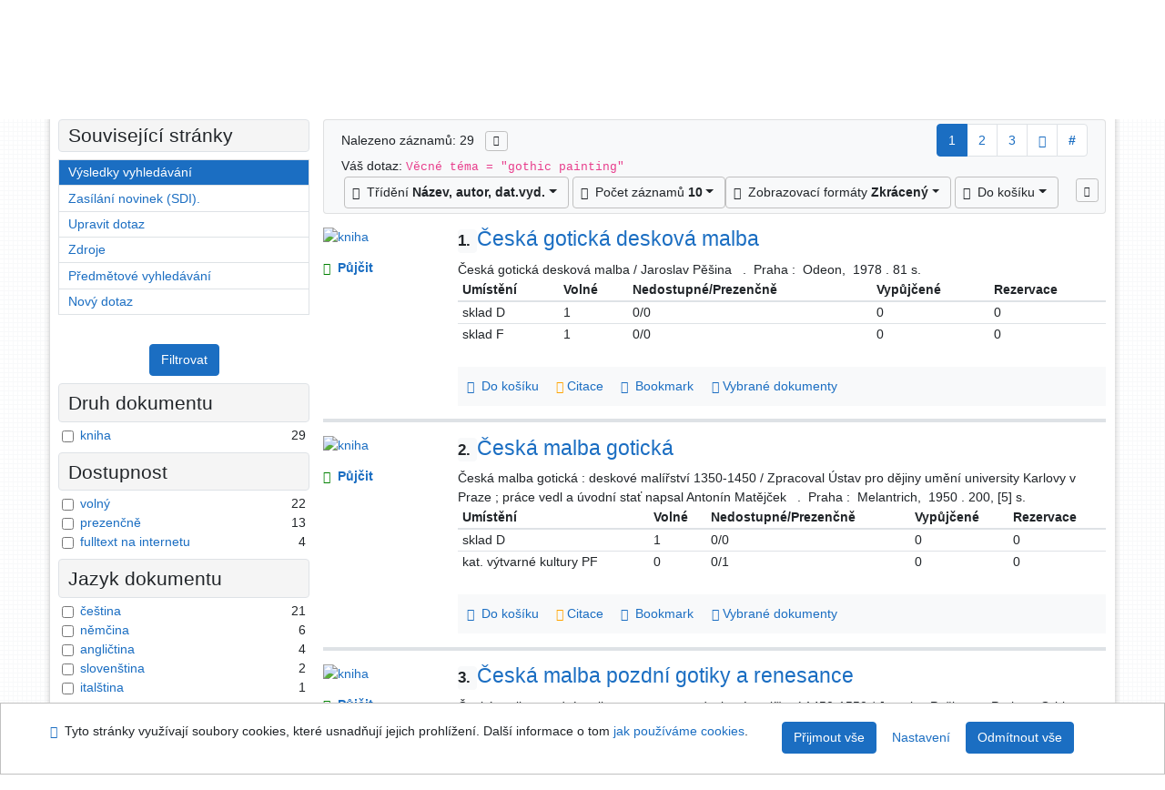

--- FILE ---
content_type: text/html; charset=utf-8
request_url: https://arl.ujep.cz/arl-ujep/cs/vysledky/?iset=1&st=ajax&facet=1&_=1770129666819
body_size: 4603
content:
<div id="facets"><form role="search" action="https://arl.ujep.cz/arl-ujep/cs/vysledky/" method="get" aria-label="Fazetové vyhledávání" class="x"><div><div class="submit"><span><button type="submit" class="btn btn-light btn-sm" name="limits" value="Filtrovat">Filtrovat</button></span></div></div><fieldset class="card mb-1" data-limit="5">
<legend class="card-heading" id="fh-DOCDK">
<span>Druh dokumentu</span></legend>
<div id="fp-DOCDK" class="card-body p-1"><ul class="list-group">
<li class="form-check first" data-percentage="100.0%"><input type="checkbox" class="form-check-input" id="facDOCDK1" name="limv_DOCDK" value="book"><span class="item"><label for="facDOCDK1" class="form-check-label"><a href="https://arl.ujep.cz/arl-ujep/cs/vysledky/?field=SUBJECT&amp;term=%22%5Egothic%20painting%5E%22&amp;qt=facet&amp;src=ujep_us_cat&amp;limv_DOCDK=book" rel="nofollow" title="Vyfiltrovat: kniha" aria-label="Vyfiltrovat: kniha">kniha</a></label>
</span> <span class="count float-right">29</span></li></ul>
<div class="more-block" data-txt-more="Více" data-txt-moretitle="Zobrazit více položek" data-txt-fewer="Méně" data-txt-fewertitle="Zobrazit méně položek"></div></div></fieldset>
<fieldset class="card mb-1" data-limit="5">
<legend class="card-heading" id="fh-AVAIL">
<span>Dostupnost</span></legend>
<div id="fp-AVAIL" class="card-body p-1"><ul class="list-group">
<li class="form-check first" data-percentage="75.9%"><input type="checkbox" class="form-check-input" id="facAVAIL1" name="limv_AVAIL" value="f"><span class="item"><label for="facAVAIL1" class="form-check-label"><a href="https://arl.ujep.cz/arl-ujep/cs/vysledky/?field=SUBJECT&amp;term=%22%5Egothic%20painting%5E%22&amp;qt=facet&amp;src=ujep_us_cat&amp;limv_AVAIL=f" rel="nofollow" title="Vyfiltrovat: volný" aria-label="Vyfiltrovat: volný">volný</a></label>
</span> <span class="count float-right">22</span></li><li class="form-check x" data-percentage="44.8%"><input type="checkbox" class="form-check-input" id="facAVAIL2" name="limv_AVAIL" value="p"><span class="item"><label for="facAVAIL2" class="form-check-label"><a href="https://arl.ujep.cz/arl-ujep/cs/vysledky/?field=SUBJECT&amp;term=%22%5Egothic%20painting%5E%22&amp;qt=facet&amp;src=ujep_us_cat&amp;limv_AVAIL=p" rel="nofollow" title="Vyfiltrovat: prezenčně" aria-label="Vyfiltrovat: prezenčně">prezenčně</a></label>
</span> <span class="count float-right">13</span></li><li class="form-check x" data-percentage="13.8%"><input type="checkbox" class="form-check-input" id="facAVAIL3" name="limv_AVAIL" value="i"><span class="item"><label for="facAVAIL3" class="form-check-label"><a href="https://arl.ujep.cz/arl-ujep/cs/vysledky/?field=SUBJECT&amp;term=%22%5Egothic%20painting%5E%22&amp;qt=facet&amp;src=ujep_us_cat&amp;limv_AVAIL=i" rel="nofollow" title="Vyfiltrovat: fulltext na internetu" aria-label="Vyfiltrovat: fulltext na internetu">fulltext na internetu</a></label>
</span> <span class="count float-right">4</span></li></ul>
<div class="more-block" data-txt-more="Více" data-txt-moretitle="Zobrazit více položek" data-txt-fewer="Méně" data-txt-fewertitle="Zobrazit méně položek"></div></div></fieldset>
<fieldset class="card mb-1" data-limit="5">
<legend class="card-heading" id="fh-LGT">
<span>Jazyk dokumentu</span></legend>
<div id="fp-LGT" class="card-body p-1"><ul class="list-group">
<li class="form-check first" data-percentage="72.4%"><input type="checkbox" class="form-check-input" id="facLGT1" name="limv_LGT" value="cze"><span class="item"><label for="facLGT1" class="form-check-label"><a href="https://arl.ujep.cz/arl-ujep/cs/vysledky/?field=SUBJECT&amp;term=%22%5Egothic%20painting%5E%22&amp;qt=facet&amp;src=ujep_us_cat&amp;limv_LGT=cze" rel="nofollow" title="Vyfiltrovat: čeština" aria-label="Vyfiltrovat: čeština">čeština</a></label>
</span> <span class="count float-right">21</span></li><li class="form-check x" data-percentage="20.7%"><input type="checkbox" class="form-check-input" id="facLGT2" name="limv_LGT" value="ger"><span class="item"><label for="facLGT2" class="form-check-label"><a href="https://arl.ujep.cz/arl-ujep/cs/vysledky/?field=SUBJECT&amp;term=%22%5Egothic%20painting%5E%22&amp;qt=facet&amp;src=ujep_us_cat&amp;limv_LGT=ger" rel="nofollow" title="Vyfiltrovat: němčina" aria-label="Vyfiltrovat: němčina">němčina</a></label>
</span> <span class="count float-right">6</span></li><li class="form-check x" data-percentage="13.8%"><input type="checkbox" class="form-check-input" id="facLGT3" name="limv_LGT" value="eng"><span class="item"><label for="facLGT3" class="form-check-label"><a href="https://arl.ujep.cz/arl-ujep/cs/vysledky/?field=SUBJECT&amp;term=%22%5Egothic%20painting%5E%22&amp;qt=facet&amp;src=ujep_us_cat&amp;limv_LGT=eng" rel="nofollow" title="Vyfiltrovat: angličtina" aria-label="Vyfiltrovat: angličtina">angličtina</a></label>
</span> <span class="count float-right">4</span></li><li class="form-check x" data-percentage="6.9%"><input type="checkbox" class="form-check-input" id="facLGT4" name="limv_LGT" value="slo"><span class="item"><label for="facLGT4" class="form-check-label"><a href="https://arl.ujep.cz/arl-ujep/cs/vysledky/?field=SUBJECT&amp;term=%22%5Egothic%20painting%5E%22&amp;qt=facet&amp;src=ujep_us_cat&amp;limv_LGT=slo" rel="nofollow" title="Vyfiltrovat: slovenština" aria-label="Vyfiltrovat: slovenština">slovenština</a></label>
</span> <span class="count float-right">2</span></li><li class="form-check x" data-percentage="3.4%"><input type="checkbox" class="form-check-input" id="facLGT5" name="limv_LGT" value="ita"><span class="item"><label for="facLGT5" class="form-check-label"><a href="https://arl.ujep.cz/arl-ujep/cs/vysledky/?field=SUBJECT&amp;term=%22%5Egothic%20painting%5E%22&amp;qt=facet&amp;src=ujep_us_cat&amp;limv_LGT=ita" rel="nofollow" title="Vyfiltrovat: italština" aria-label="Vyfiltrovat: italština">italština</a></label>
</span> <span class="count float-right">1</span></li></ul>
<div class="more-block" data-txt-more="Více" data-txt-moretitle="Zobrazit více položek" data-txt-fewer="Méně" data-txt-fewertitle="Zobrazit méně položek"></div></div></fieldset>
<fieldset class="card mb-1" data-limit="5">
<legend class="card-heading" id="fh-SUBJECT">
<span>Předmětové heslo</span></legend>
<div id="fp-SUBJECT" class="card-body p-1"><ul class="list-group">
<li class="form-check first" data-percentage="96.6%"><input type="checkbox" class="form-check-input" id="facSUBJECT1" name="limv_SUBJECT" value="gotické malířství"><span class="item"><label for="facSUBJECT1" class="form-check-label"><a href="https://arl.ujep.cz/arl-ujep/cs/vysledky/?field=SUBJECT&amp;term=%22%5Egothic%20painting%5E%22&amp;qt=facet&amp;src=ujep_us_cat&amp;limv_SUBJECT=gotick%C3%A9%20mal%C3%AD%C5%99stv%C3%AD" rel="nofollow" title="Vyfiltrovat: gotické malířství" aria-label="Vyfiltrovat: gotické malířství">gotické malířství</a></label>
</span> <span class="count float-right">28</span></li><li class="form-check x" data-percentage="44.8%"><input type="checkbox" class="form-check-input" id="facSUBJECT2" name="limv_SUBJECT" value="gotické malířství česko"><span class="item"><label for="facSUBJECT2" class="form-check-label"><a href="https://arl.ujep.cz/arl-ujep/cs/vysledky/?field=SUBJECT&amp;term=%22%5Egothic%20painting%5E%22&amp;qt=facet&amp;src=ujep_us_cat&amp;limv_SUBJECT=gotick%C3%A9%20mal%C3%AD%C5%99stv%C3%AD%20%C4%8Desko" rel="nofollow" title="Vyfiltrovat: gotické malířství česko" aria-label="Vyfiltrovat: gotické malířství česko">gotické malířství česko</a></label>
</span> <span class="count float-right">13</span></li><li class="form-check x" data-percentage="37.9%"><input type="checkbox" class="form-check-input" id="facSUBJECT3" name="limv_SUBJECT" value="obrazové publikace"><span class="item"><label for="facSUBJECT3" class="form-check-label"><a href="https://arl.ujep.cz/arl-ujep/cs/vysledky/?field=SUBJECT&amp;term=%22%5Egothic%20painting%5E%22&amp;qt=facet&amp;src=ujep_us_cat&amp;limv_SUBJECT=obrazov%C3%A9%20publikace" rel="nofollow" title="Vyfiltrovat: obrazové publikace" aria-label="Vyfiltrovat: obrazové publikace">obrazové publikace</a></label>
</span> <span class="count float-right">11</span></li><li class="form-check x" data-percentage="37.9%"><input type="checkbox" class="form-check-input" id="facSUBJECT4" name="limv_SUBJECT" value="české malířství"><span class="item"><label for="facSUBJECT4" class="form-check-label"><a href="https://arl.ujep.cz/arl-ujep/cs/vysledky/?field=SUBJECT&amp;term=%22%5Egothic%20painting%5E%22&amp;qt=facet&amp;src=ujep_us_cat&amp;limv_SUBJECT=%C4%8Desk%C3%A9%20mal%C3%AD%C5%99stv%C3%AD" rel="nofollow" title="Vyfiltrovat: české malířství" aria-label="Vyfiltrovat: české malířství">české malířství</a></label>
</span> <span class="count float-right">11</span></li><li class="form-check x" data-percentage="31.0%"><input type="checkbox" class="form-check-input" id="facSUBJECT5" name="limv_SUBJECT" value="desková malba"><span class="item"><label for="facSUBJECT5" class="form-check-label"><a href="https://arl.ujep.cz/arl-ujep/cs/vysledky/?field=SUBJECT&amp;term=%22%5Egothic%20painting%5E%22&amp;qt=facet&amp;src=ujep_us_cat&amp;limv_SUBJECT=deskov%C3%A1%20malba" rel="nofollow" title="Vyfiltrovat: desková malba" aria-label="Vyfiltrovat: desková malba">desková malba</a></label>
</span> <span class="count float-right">9</span></li><li class="form-check x" data-percentage="31.0%"><input type="checkbox" class="form-check-input" id="facSUBJECT6" name="limv_SUBJECT" value="monografie"><span class="item"><label for="facSUBJECT6" class="form-check-label"><a href="https://arl.ujep.cz/arl-ujep/cs/vysledky/?field=SUBJECT&amp;term=%22%5Egothic%20painting%5E%22&amp;qt=facet&amp;src=ujep_us_cat&amp;limv_SUBJECT=monografie" rel="nofollow" title="Vyfiltrovat: monografie" aria-label="Vyfiltrovat: monografie">monografie</a></label>
</span> <span class="count float-right">9</span></li><li class="form-check x" data-percentage="27.6%"><input type="checkbox" class="form-check-input" id="facSUBJECT7" name="limv_SUBJECT" value="gotické umění"><span class="item"><label for="facSUBJECT7" class="form-check-label"><a href="https://arl.ujep.cz/arl-ujep/cs/vysledky/?field=SUBJECT&amp;term=%22%5Egothic%20painting%5E%22&amp;qt=facet&amp;src=ujep_us_cat&amp;limv_SUBJECT=gotick%C3%A9%20um%C4%9Bn%C3%AD" rel="nofollow" title="Vyfiltrovat: gotické umění" aria-label="Vyfiltrovat: gotické umění">gotické umění</a></label>
</span> <span class="count float-right">8</span></li><li class="form-check x" data-percentage="20.7%"><input type="checkbox" class="form-check-input" id="facSUBJECT8" name="limv_SUBJECT" value="gothic painting czechia"><span class="item"><label for="facSUBJECT8" class="form-check-label"><a href="https://arl.ujep.cz/arl-ujep/cs/vysledky/?field=SUBJECT&amp;term=%22%5Egothic%20painting%5E%22&amp;qt=facet&amp;src=ujep_us_cat&amp;limv_SUBJECT=gothic%20painting%20czechia" rel="nofollow" title="Vyfiltrovat: gothic painting czechia" aria-label="Vyfiltrovat: gothic painting czechia">gothic painting czechia</a></label>
</span> <span class="count float-right">6</span></li><li class="form-check x" data-percentage="20.7%"><input type="checkbox" class="form-check-input" id="facSUBJECT9" name="limv_SUBJECT" value="gotické sochařství"><span class="item"><label for="facSUBJECT9" class="form-check-label"><a href="https://arl.ujep.cz/arl-ujep/cs/vysledky/?field=SUBJECT&amp;term=%22%5Egothic%20painting%5E%22&amp;qt=facet&amp;src=ujep_us_cat&amp;limv_SUBJECT=gotick%C3%A9%20socha%C5%99stv%C3%AD" rel="nofollow" title="Vyfiltrovat: gotické sochařství" aria-label="Vyfiltrovat: gotické sochařství">gotické sochařství</a></label>
</span> <span class="count float-right">6</span></li><li class="form-check x" data-percentage="17.2%"><input type="checkbox" class="form-check-input" id="facSUBJECT10" name="limv_SUBJECT" value="gotická desková malba"><span class="item"><label for="facSUBJECT10" class="form-check-label"><a href="https://arl.ujep.cz/arl-ujep/cs/vysledky/?field=SUBJECT&amp;term=%22%5Egothic%20painting%5E%22&amp;qt=facet&amp;src=ujep_us_cat&amp;limv_SUBJECT=gotick%C3%A1%20deskov%C3%A1%20malba" rel="nofollow" title="Vyfiltrovat: gotická desková malba" aria-label="Vyfiltrovat: gotická desková malba">gotická desková malba</a></label>
</span> <span class="count float-right">5</span></li><li class="form-check x" data-percentage="17.2%"><input type="checkbox" class="form-check-input" id="facSUBJECT11" name="limv_SUBJECT" value="katalogy"><span class="item"><label for="facSUBJECT11" class="form-check-label"><a href="https://arl.ujep.cz/arl-ujep/cs/vysledky/?field=SUBJECT&amp;term=%22%5Egothic%20painting%5E%22&amp;qt=facet&amp;src=ujep_us_cat&amp;limv_SUBJECT=katalogy" rel="nofollow" title="Vyfiltrovat: katalogy" aria-label="Vyfiltrovat: katalogy">katalogy</a></label>
</span> <span class="count float-right">5</span></li><li class="form-check x" data-percentage="17.2%"><input type="checkbox" class="form-check-input" id="facSUBJECT12" name="limv_SUBJECT" value="renesanční malířství"><span class="item"><label for="facSUBJECT12" class="form-check-label"><a href="https://arl.ujep.cz/arl-ujep/cs/vysledky/?field=SUBJECT&amp;term=%22%5Egothic%20painting%5E%22&amp;qt=facet&amp;src=ujep_us_cat&amp;limv_SUBJECT=renesan%C4%8Dn%C3%AD%20mal%C3%AD%C5%99stv%C3%AD" rel="nofollow" title="Vyfiltrovat: renesanční malířství" aria-label="Vyfiltrovat: renesanční malířství">renesanční malířství</a></label>
</span> <span class="count float-right">5</span></li><li class="form-check x" data-percentage="13.8%"><input type="checkbox" class="form-check-input" id="facSUBJECT13" name="limv_SUBJECT" value="gotická architektura"><span class="item"><label for="facSUBJECT13" class="form-check-label"><a href="https://arl.ujep.cz/arl-ujep/cs/vysledky/?field=SUBJECT&amp;term=%22%5Egothic%20painting%5E%22&amp;qt=facet&amp;src=ujep_us_cat&amp;limv_SUBJECT=gotick%C3%A1%20architektura" rel="nofollow" title="Vyfiltrovat: gotická architektura" aria-label="Vyfiltrovat: gotická architektura">gotická architektura</a></label>
</span> <span class="count float-right">4</span></li><li class="form-check x" data-percentage="13.8%"><input type="checkbox" class="form-check-input" id="facSUBJECT14" name="limv_SUBJECT" value="katalogy výstav"><span class="item"><label for="facSUBJECT14" class="form-check-label"><a href="https://arl.ujep.cz/arl-ujep/cs/vysledky/?field=SUBJECT&amp;term=%22%5Egothic%20painting%5E%22&amp;qt=facet&amp;src=ujep_us_cat&amp;limv_SUBJECT=katalogy%20v%C3%BDstav" rel="nofollow" title="Vyfiltrovat: katalogy výstav" aria-label="Vyfiltrovat: katalogy výstav">katalogy výstav</a></label>
</span> <span class="count float-right">4</span></li><li class="form-check x" data-percentage="13.8%"><input type="checkbox" class="form-check-input" id="facSUBJECT15" name="limv_SUBJECT" value="čechy severozápadní (česko)"><span class="item"><label for="facSUBJECT15" class="form-check-label"><a href="https://arl.ujep.cz/arl-ujep/cs/vysledky/?field=SUBJECT&amp;term=%22%5Egothic%20painting%5E%22&amp;qt=facet&amp;src=ujep_us_cat&amp;limv_SUBJECT=%C4%8Dechy%20severoz%C3%A1padn%C3%AD%20(%C4%8Desko)" rel="nofollow" title="Vyfiltrovat: čechy severozápadní (česko)" aria-label="Vyfiltrovat: čechy severozápadní (česko)">čechy severozápadní (česko)</a></label>
</span> <span class="count float-right">4</span></li><li class="form-check x" data-percentage="10.3%"><input type="checkbox" class="form-check-input" id="facSUBJECT16" name="limv_SUBJECT" value="16. století"><span class="item"><label for="facSUBJECT16" class="form-check-label"><a href="https://arl.ujep.cz/arl-ujep/cs/vysledky/?field=SUBJECT&amp;term=%22%5Egothic%20painting%5E%22&amp;qt=facet&amp;src=ujep_us_cat&amp;limv_SUBJECT=16.%20stolet%C3%AD" rel="nofollow" title="Vyfiltrovat: 16. století" aria-label="Vyfiltrovat: 16. století">16. století</a></label>
</span> <span class="count float-right">3</span></li><li class="form-check x" data-percentage="10.3%"><input type="checkbox" class="form-check-input" id="facSUBJECT17" name="limv_SUBJECT" value="catalogs"><span class="item"><label for="facSUBJECT17" class="form-check-label"><a href="https://arl.ujep.cz/arl-ujep/cs/vysledky/?field=SUBJECT&amp;term=%22%5Egothic%20painting%5E%22&amp;qt=facet&amp;src=ujep_us_cat&amp;limv_SUBJECT=catalogs" rel="nofollow" title="Vyfiltrovat: catalogs" aria-label="Vyfiltrovat: catalogs">catalogs</a></label>
</span> <span class="count float-right">3</span></li><li class="form-check x" data-percentage="10.3%"><input type="checkbox" class="form-check-input" id="facSUBJECT18" name="limv_SUBJECT" value="gotické sochařství česko"><span class="item"><label for="facSUBJECT18" class="form-check-label"><a href="https://arl.ujep.cz/arl-ujep/cs/vysledky/?field=SUBJECT&amp;term=%22%5Egothic%20painting%5E%22&amp;qt=facet&amp;src=ujep_us_cat&amp;limv_SUBJECT=gotick%C3%A9%20socha%C5%99stv%C3%AD%20%C4%8Desko" rel="nofollow" title="Vyfiltrovat: gotické sochařství česko" aria-label="Vyfiltrovat: gotické sochařství česko">gotické sochařství česko</a></label>
</span> <span class="count float-right">3</span></li><li class="form-check x" data-percentage="10.3%"><input type="checkbox" class="form-check-input" id="facSUBJECT19" name="limv_SUBJECT" value="malířství"><span class="item"><label for="facSUBJECT19" class="form-check-label"><a href="https://arl.ujep.cz/arl-ujep/cs/vysledky/?field=SUBJECT&amp;term=%22%5Egothic%20painting%5E%22&amp;qt=facet&amp;src=ujep_us_cat&amp;limv_SUBJECT=mal%C3%AD%C5%99stv%C3%AD" rel="nofollow" title="Vyfiltrovat: malířství" aria-label="Vyfiltrovat: malířství">malířství</a></label>
</span> <span class="count float-right">3</span></li><li class="form-check x" data-percentage="10.3%"><input type="checkbox" class="form-check-input" id="facSUBJECT20" name="limv_SUBJECT" value="nástěnná malba"><span class="item"><label for="facSUBJECT20" class="form-check-label"><a href="https://arl.ujep.cz/arl-ujep/cs/vysledky/?field=SUBJECT&amp;term=%22%5Egothic%20painting%5E%22&amp;qt=facet&amp;src=ujep_us_cat&amp;limv_SUBJECT=n%C3%A1st%C4%9Bnn%C3%A1%20malba" rel="nofollow" title="Vyfiltrovat: nástěnná malba" aria-label="Vyfiltrovat: nástěnná malba">nástěnná malba</a></label>
</span> <span class="count float-right">3</span></li></ul>
<div class="more-block" data-txt-more="Více" data-txt-moretitle="Zobrazit více položek" data-txt-fewer="Méně" data-txt-fewertitle="Zobrazit méně položek"></div></div></fieldset>
<fieldset class="card mb-1" data-limit="5">
<legend class="card-heading" id="fh-AUP">
<span>Autor</span></legend>
<div id="fp-AUP" class="card-body p-1"><ul class="list-group">
<li class="form-check first" data-percentage="13.8%"><input type="checkbox" class="form-check-input" id="facAUP1" name="limv_AUP" value="pešina jaroslav 1912-1992"><span class="item"><label for="facAUP1" class="form-check-label"><a href="https://arl.ujep.cz/arl-ujep/cs/vysledky/?field=SUBJECT&amp;term=%22%5Egothic%20painting%5E%22&amp;qt=facet&amp;src=ujep_us_cat&amp;limv_AUP=pe%C5%A1ina%20jaroslav%201912-1992" rel="nofollow" title="Vyfiltrovat: Pešina Jaroslav 1912-1992" aria-label="Vyfiltrovat: Pešina Jaroslav 1912-1992">Pešina Jaroslav 1912-1992</a></label>
</span> <span class="count float-right">4</span></li><li class="form-check x" data-percentage="13.8%"><input type="checkbox" class="form-check-input" id="facAUP2" name="limv_AUP" value="royt jan 1955-"><span class="item"><label for="facAUP2" class="form-check-label"><a href="https://arl.ujep.cz/arl-ujep/cs/vysledky/?field=SUBJECT&amp;term=%22%5Egothic%20painting%5E%22&amp;qt=facet&amp;src=ujep_us_cat&amp;limv_AUP=royt%20jan%201955-" rel="nofollow" title="Vyfiltrovat: Royt Jan 1955-" aria-label="Vyfiltrovat: Royt Jan 1955-">Royt Jan 1955-</a></label>
</span> <span class="count float-right">4</span></li><li class="form-check x" data-percentage="6.9%"><input type="checkbox" class="form-check-input" id="facAUP3" name="limv_AUP" value="bednorz achim 1947-"><span class="item"><label for="facAUP3" class="form-check-label"><a href="https://arl.ujep.cz/arl-ujep/cs/vysledky/?field=SUBJECT&amp;term=%22%5Egothic%20painting%5E%22&amp;qt=facet&amp;src=ujep_us_cat&amp;limv_AUP=bednorz%20achim%201947-" rel="nofollow" title="Vyfiltrovat: Bednorz Achim 1947-" aria-label="Vyfiltrovat: Bednorz Achim 1947-">Bednorz Achim 1947-</a></label>
</span> <span class="count float-right">2</span></li><li class="form-check x" data-percentage="6.9%"><input type="checkbox" class="form-check-input" id="facAUP4" name="limv_AUP" value="eörsi anna"><span class="item"><label for="facAUP4" class="form-check-label"><a href="https://arl.ujep.cz/arl-ujep/cs/vysledky/?field=SUBJECT&amp;term=%22%5Egothic%20painting%5E%22&amp;qt=facet&amp;src=ujep_us_cat&amp;limv_AUP=e%C3%B6rsi%20anna" rel="nofollow" title="Vyfiltrovat: Eörsi Anna" aria-label="Vyfiltrovat: Eörsi Anna">Eörsi Anna</a></label>
</span> <span class="count float-right">2</span></li><li class="form-check x" data-percentage="6.9%"><input type="checkbox" class="form-check-input" id="facAUP5" name="limv_AUP" value="hrubá michaela 1966-"><span class="item"><label for="facAUP5" class="form-check-label"><a href="https://arl.ujep.cz/arl-ujep/cs/vysledky/?field=SUBJECT&amp;term=%22%5Egothic%20painting%5E%22&amp;qt=facet&amp;src=ujep_us_cat&amp;limv_AUP=hrub%C3%A1%20michaela%201966-" rel="nofollow" title="Vyfiltrovat: Hrubá Michaela 1966-" aria-label="Vyfiltrovat: Hrubá Michaela 1966-">Hrubá Michaela 1966-</a></label>
</span> <span class="count float-right">2</span></li><li class="form-check x" data-percentage="6.9%"><input type="checkbox" class="form-check-input" id="facAUP6" name="limv_AUP" value="kotková olga 1967-"><span class="item"><label for="facAUP6" class="form-check-label"><a href="https://arl.ujep.cz/arl-ujep/cs/vysledky/?field=SUBJECT&amp;term=%22%5Egothic%20painting%5E%22&amp;qt=facet&amp;src=ujep_us_cat&amp;limv_AUP=kotkov%C3%A1%20olga%201967-" rel="nofollow" title="Vyfiltrovat: Kotková Olga 1967-" aria-label="Vyfiltrovat: Kotková Olga 1967-">Kotková Olga 1967-</a></label>
</span> <span class="count float-right">2</span></li><li class="form-check x" data-percentage="6.9%"><input type="checkbox" class="form-check-input" id="facAUP7" name="limv_AUP" value="toman rolf 1953-"><span class="item"><label for="facAUP7" class="form-check-label"><a href="https://arl.ujep.cz/arl-ujep/cs/vysledky/?field=SUBJECT&amp;term=%22%5Egothic%20painting%5E%22&amp;qt=facet&amp;src=ujep_us_cat&amp;limv_AUP=toman%20rolf%201953-" rel="nofollow" title="Vyfiltrovat: Toman Rolf 1953-" aria-label="Vyfiltrovat: Toman Rolf 1953-">Toman Rolf 1953-</a></label>
</span> <span class="count float-right">2</span></li><li class="form-check x" data-percentage="3.4%"><input type="checkbox" class="form-check-input" id="facAUP8" name="limv_AUP" value="bobková lenka 1947-"><span class="item"><label for="facAUP8" class="form-check-label"><a href="https://arl.ujep.cz/arl-ujep/cs/vysledky/?field=SUBJECT&amp;term=%22%5Egothic%20painting%5E%22&amp;qt=facet&amp;src=ujep_us_cat&amp;limv_AUP=bobkov%C3%A1%20lenka%201947-" rel="nofollow" title="Vyfiltrovat: Bobková Lenka 1947-" aria-label="Vyfiltrovat: Bobková Lenka 1947-">Bobková Lenka 1947-</a></label>
</span> <span class="count float-right">1</span></li><li class="form-check x" data-percentage="3.4%"><input type="checkbox" class="form-check-input" id="facAUP9" name="limv_AUP" value="brož radek 1967-1996"><span class="item"><label for="facAUP9" class="form-check-label"><a href="https://arl.ujep.cz/arl-ujep/cs/vysledky/?field=SUBJECT&amp;term=%22%5Egothic%20painting%5E%22&amp;qt=facet&amp;src=ujep_us_cat&amp;limv_AUP=bro%C5%BE%20radek%201967-1996" rel="nofollow" title="Vyfiltrovat: Brož Radek 1967-1996" aria-label="Vyfiltrovat: Brož Radek 1967-1996">Brož Radek 1967-1996</a></label>
</span> <span class="count float-right">1</span></li><li class="form-check x" data-percentage="3.4%"><input type="checkbox" class="form-check-input" id="facAUP10" name="limv_AUP" value="chamonikola kaliopi 1954-"><span class="item"><label for="facAUP10" class="form-check-label"><a href="https://arl.ujep.cz/arl-ujep/cs/vysledky/?field=SUBJECT&amp;term=%22%5Egothic%20painting%5E%22&amp;qt=facet&amp;src=ujep_us_cat&amp;limv_AUP=chamonikola%20kaliopi%201954-" rel="nofollow" title="Vyfiltrovat: Chamonikola Kaliopi 1954-" aria-label="Vyfiltrovat: Chamonikola Kaliopi 1954-">Chamonikola Kaliopi 1954-</a></label>
</span> <span class="count float-right">1</span></li><li class="form-check x" data-percentage="3.4%"><input type="checkbox" class="form-check-input" id="facAUP11" name="limv_AUP" value="crkal jiří 1968-"><span class="item"><label for="facAUP11" class="form-check-label"><a href="https://arl.ujep.cz/arl-ujep/cs/vysledky/?field=SUBJECT&amp;term=%22%5Egothic%20painting%5E%22&amp;qt=facet&amp;src=ujep_us_cat&amp;limv_AUP=crkal%20ji%C5%99%C3%AD%201968-" rel="nofollow" title="Vyfiltrovat: Crkal Jiří 1968-" aria-label="Vyfiltrovat: Crkal Jiří 1968-">Crkal Jiří 1968-</a></label>
</span> <span class="count float-right">1</span></li><li class="form-check x" data-percentage="3.4%"><input type="checkbox" class="form-check-input" id="facAUP12" name="limv_AUP" value="derner kryštof 1974-"><span class="item"><label for="facAUP12" class="form-check-label"><a href="https://arl.ujep.cz/arl-ujep/cs/vysledky/?field=SUBJECT&amp;term=%22%5Egothic%20painting%5E%22&amp;qt=facet&amp;src=ujep_us_cat&amp;limv_AUP=derner%20kry%C5%A1tof%201974-" rel="nofollow" title="Vyfiltrovat: Derner Kryštof 1974-" aria-label="Vyfiltrovat: Derner Kryštof 1974-">Derner Kryštof 1974-</a></label>
</span> <span class="count float-right">1</span></li><li class="form-check x" data-percentage="3.4%"><input type="checkbox" class="form-check-input" id="facAUP13" name="limv_AUP" value="dvořáková vlasta 1920-2005"><span class="item"><label for="facAUP13" class="form-check-label"><a href="https://arl.ujep.cz/arl-ujep/cs/vysledky/?field=SUBJECT&amp;term=%22%5Egothic%20painting%5E%22&amp;qt=facet&amp;src=ujep_us_cat&amp;limv_AUP=dvo%C5%99%C3%A1kov%C3%A1%20vlasta%201920-2005" rel="nofollow" title="Vyfiltrovat: Dvořáková Vlasta 1920-2005" aria-label="Vyfiltrovat: Dvořáková Vlasta 1920-2005">Dvořáková Vlasta 1920-2005</a></label>
</span> <span class="count float-right">1</span></li><li class="form-check x" data-percentage="3.4%"><input type="checkbox" class="form-check-input" id="facAUP14" name="limv_AUP" value="edel tomáš 1951-2010"><span class="item"><label for="facAUP14" class="form-check-label"><a href="https://arl.ujep.cz/arl-ujep/cs/vysledky/?field=SUBJECT&amp;term=%22%5Egothic%20painting%5E%22&amp;qt=facet&amp;src=ujep_us_cat&amp;limv_AUP=edel%20tom%C3%A1%C5%A1%201951-2010" rel="nofollow" title="Vyfiltrovat: Edel Tomáš 1951-2010" aria-label="Vyfiltrovat: Edel Tomáš 1951-2010">Edel Tomáš 1951-2010</a></label>
</span> <span class="count float-right">1</span></li><li class="form-check x" data-percentage="3.4%"><input type="checkbox" class="form-check-input" id="facAUP15" name="limv_AUP" value="friedl antonín 1890-1975"><span class="item"><label for="facAUP15" class="form-check-label"><a href="https://arl.ujep.cz/arl-ujep/cs/vysledky/?field=SUBJECT&amp;term=%22%5Egothic%20painting%5E%22&amp;qt=facet&amp;src=ujep_us_cat&amp;limv_AUP=friedl%20anton%C3%ADn%201890-1975" rel="nofollow" title="Vyfiltrovat: Friedl Antonín 1890-1975" aria-label="Vyfiltrovat: Friedl Antonín 1890-1975">Friedl Antonín 1890-1975</a></label>
</span> <span class="count float-right">1</span></li><li class="form-check x" data-percentage="3.4%"><input type="checkbox" class="form-check-input" id="facAUP16" name="limv_AUP" value="gubíková renáta 1981-"><span class="item"><label for="facAUP16" class="form-check-label"><a href="https://arl.ujep.cz/arl-ujep/cs/vysledky/?field=SUBJECT&amp;term=%22%5Egothic%20painting%5E%22&amp;qt=facet&amp;src=ujep_us_cat&amp;limv_AUP=gub%C3%ADkov%C3%A1%20ren%C3%A1ta%201981-" rel="nofollow" title="Vyfiltrovat: Gubíková Renáta 1981-" aria-label="Vyfiltrovat: Gubíková Renáta 1981-">Gubíková Renáta 1981-</a></label>
</span> <span class="count float-right">1</span></li><li class="form-check x" data-percentage="3.4%"><input type="checkbox" class="form-check-input" id="facAUP17" name="limv_AUP" value="hamsíková radana 1941-"><span class="item"><label for="facAUP17" class="form-check-label"><a href="https://arl.ujep.cz/arl-ujep/cs/vysledky/?field=SUBJECT&amp;term=%22%5Egothic%20painting%5E%22&amp;qt=facet&amp;src=ujep_us_cat&amp;limv_AUP=hams%C3%ADkov%C3%A1%20radana%201941-" rel="nofollow" title="Vyfiltrovat: Hamsíková Radana 1941-" aria-label="Vyfiltrovat: Hamsíková Radana 1941-">Hamsíková Radana 1941-</a></label>
</span> <span class="count float-right">1</span></li><li class="form-check x" data-percentage="3.4%"><input type="checkbox" class="form-check-input" id="facAUP18" name="limv_AUP" value="haviar tomáš 1976-"><span class="item"><label for="facAUP18" class="form-check-label"><a href="https://arl.ujep.cz/arl-ujep/cs/vysledky/?field=SUBJECT&amp;term=%22%5Egothic%20painting%5E%22&amp;qt=facet&amp;src=ujep_us_cat&amp;limv_AUP=haviar%20tom%C3%A1%C5%A1%201976-" rel="nofollow" title="Vyfiltrovat: Haviar Tomáš 1976-" aria-label="Vyfiltrovat: Haviar Tomáš 1976-">Haviar Tomáš 1976-</a></label>
</span> <span class="count float-right">1</span></li><li class="form-check x" data-percentage="3.4%"><input type="checkbox" class="form-check-input" id="facAUP19" name="limv_AUP" value="hrubý vladimír 1950-"><span class="item"><label for="facAUP19" class="form-check-label"><a href="https://arl.ujep.cz/arl-ujep/cs/vysledky/?field=SUBJECT&amp;term=%22%5Egothic%20painting%5E%22&amp;qt=facet&amp;src=ujep_us_cat&amp;limv_AUP=hrub%C3%BD%20vladim%C3%ADr%201950-" rel="nofollow" title="Vyfiltrovat: Hrubý Vladimír 1950-" aria-label="Vyfiltrovat: Hrubý Vladimír 1950-">Hrubý Vladimír 1950-</a></label>
</span> <span class="count float-right">1</span></li><li class="form-check x" data-percentage="3.4%"><input type="checkbox" class="form-check-input" id="facAUP20" name="limv_AUP" value="hus miroslav"><span class="item"><label for="facAUP20" class="form-check-label"><a href="https://arl.ujep.cz/arl-ujep/cs/vysledky/?field=SUBJECT&amp;term=%22%5Egothic%20painting%5E%22&amp;qt=facet&amp;src=ujep_us_cat&amp;limv_AUP=hus%20miroslav" rel="nofollow" title="Vyfiltrovat: Hus Miroslav" aria-label="Vyfiltrovat: Hus Miroslav">Hus Miroslav</a></label>
</span> <span class="count float-right">1</span></li></ul>
<div class="more-block" data-txt-more="Více" data-txt-moretitle="Zobrazit více položek" data-txt-fewer="Méně" data-txt-fewertitle="Zobrazit méně položek"></div></div></fieldset>
<fieldset class="card mb-1" data-limit="5">
<legend class="card-heading" id="fh-COUNTRY">
<span>Země vydání</span></legend>
<div id="fp-COUNTRY" class="card-body p-1"><ul class="list-group">
<li class="form-check first" data-percentage="86.2%"><input type="checkbox" class="form-check-input" id="facCOUNTRY1" name="limv_COUNTRY" value="xr"><span class="item"><label for="facCOUNTRY1" class="form-check-label"><a href="https://arl.ujep.cz/arl-ujep/cs/vysledky/?field=SUBJECT&amp;term=%22%5Egothic%20painting%5E%22&amp;qt=facet&amp;src=ujep_us_cat&amp;limv_COUNTRY=xr" rel="nofollow" title="Vyfiltrovat: Česko" aria-label="Vyfiltrovat: Česko">Česko</a></label>
</span> <span class="count float-right">25</span></li><li class="form-check x" data-percentage="6.9%"><input type="checkbox" class="form-check-input" id="facCOUNTRY2" name="limv_COUNTRY" value="gw"><span class="item"><label for="facCOUNTRY2" class="form-check-label"><a href="https://arl.ujep.cz/arl-ujep/cs/vysledky/?field=SUBJECT&amp;term=%22%5Egothic%20painting%5E%22&amp;qt=facet&amp;src=ujep_us_cat&amp;limv_COUNTRY=gw" rel="nofollow" title="Vyfiltrovat: Německo" aria-label="Vyfiltrovat: Německo">Německo</a></label>
</span> <span class="count float-right">2</span></li><li class="form-check x" data-percentage="6.9%"><input type="checkbox" class="form-check-input" id="facCOUNTRY3" name="limv_COUNTRY" value="hu"><span class="item"><label for="facCOUNTRY3" class="form-check-label"><a href="https://arl.ujep.cz/arl-ujep/cs/vysledky/?field=SUBJECT&amp;term=%22%5Egothic%20painting%5E%22&amp;qt=facet&amp;src=ujep_us_cat&amp;limv_COUNTRY=hu" rel="nofollow" title="Vyfiltrovat: Maďarsko" aria-label="Vyfiltrovat: Maďarsko">Maďarsko</a></label>
</span> <span class="count float-right">2</span></li><li class="form-check x" data-percentage="6.9%"><input type="checkbox" class="form-check-input" id="facCOUNTRY4" name="limv_COUNTRY" value="xo"><span class="item"><label for="facCOUNTRY4" class="form-check-label"><a href="https://arl.ujep.cz/arl-ujep/cs/vysledky/?field=SUBJECT&amp;term=%22%5Egothic%20painting%5E%22&amp;qt=facet&amp;src=ujep_us_cat&amp;limv_COUNTRY=xo" rel="nofollow" title="Vyfiltrovat: Slovensko" aria-label="Vyfiltrovat: Slovensko">Slovensko</a></label>
</span> <span class="count float-right">2</span></li></ul>
<div class="more-block" data-txt-more="Více" data-txt-moretitle="Zobrazit více položek" data-txt-fewer="Méně" data-txt-fewertitle="Zobrazit méně položek"></div></div></fieldset>
<fieldset class="card mb-1" data-limit="5">
<legend class="card-heading" id="fh-PUBL">
<span>Nakladatel</span></legend>
<div id="fp-PUBL" class="card-body p-1"><ul class="list-group">
<li class="form-check first" data-percentage="10.3%"><input type="checkbox" class="form-check-input" id="facPUBL1" name="limv_PUBL" value="národní galerie"><span class="item"><label for="facPUBL1" class="form-check-label"><a href="https://arl.ujep.cz/arl-ujep/cs/vysledky/?field=SUBJECT&amp;term=%22%5Egothic%20painting%5E%22&amp;qt=facet&amp;src=ujep_us_cat&amp;limv_PUBL=n%C3%A1rodn%C3%AD%20galerie" rel="nofollow" title="Vyfiltrovat: národní galerie" aria-label="Vyfiltrovat: národní galerie">národní galerie</a></label>
</span> <span class="count float-right">3</span></li><li class="form-check x" data-percentage="10.3%"><input type="checkbox" class="form-check-input" id="facPUBL2" name="limv_PUBL" value="odeon"><span class="item"><label for="facPUBL2" class="form-check-label"><a href="https://arl.ujep.cz/arl-ujep/cs/vysledky/?field=SUBJECT&amp;term=%22%5Egothic%20painting%5E%22&amp;qt=facet&amp;src=ujep_us_cat&amp;limv_PUBL=odeon" rel="nofollow" title="Vyfiltrovat: odeon" aria-label="Vyfiltrovat: odeon">odeon</a></label>
</span> <span class="count float-right">3</span></li><li class="form-check x" data-percentage="10.3%"><input type="checkbox" class="form-check-input" id="facPUBL3" name="limv_PUBL" value="slovart"><span class="item"><label for="facPUBL3" class="form-check-label"><a href="https://arl.ujep.cz/arl-ujep/cs/vysledky/?field=SUBJECT&amp;term=%22%5Egothic%20painting%5E%22&amp;qt=facet&amp;src=ujep_us_cat&amp;limv_PUBL=slovart" rel="nofollow" title="Vyfiltrovat: slovart" aria-label="Vyfiltrovat: slovart">slovart</a></label>
</span> <span class="count float-right">3</span></li><li class="form-check x" data-percentage="3.4%"><input type="checkbox" class="form-check-input" id="facPUBL4" name="limv_PUBL" value="arte libris"><span class="item"><label for="facPUBL4" class="form-check-label"><a href="https://arl.ujep.cz/arl-ujep/cs/vysledky/?field=SUBJECT&amp;term=%22%5Egothic%20painting%5E%22&amp;qt=facet&amp;src=ujep_us_cat&amp;limv_PUBL=arte%20libris" rel="nofollow" title="Vyfiltrovat: arte libris" aria-label="Vyfiltrovat: arte libris">arte libris</a></label>
</span> <span class="count float-right">1</span></li><li class="form-check x" data-percentage="3.4%"><input type="checkbox" class="form-check-input" id="facPUBL5" name="limv_PUBL" value="corvina"><span class="item"><label for="facPUBL5" class="form-check-label"><a href="https://arl.ujep.cz/arl-ujep/cs/vysledky/?field=SUBJECT&amp;term=%22%5Egothic%20painting%5E%22&amp;qt=facet&amp;src=ujep_us_cat&amp;limv_PUBL=corvina" rel="nofollow" title="Vyfiltrovat: corvina" aria-label="Vyfiltrovat: corvina">corvina</a></label>
</span> <span class="count float-right">1</span></li><li class="form-check x" data-percentage="3.4%"><input type="checkbox" class="form-check-input" id="facPUBL6" name="limv_PUBL" value="corvina kiadó"><span class="item"><label for="facPUBL6" class="form-check-label"><a href="https://arl.ujep.cz/arl-ujep/cs/vysledky/?field=SUBJECT&amp;term=%22%5Egothic%20painting%5E%22&amp;qt=facet&amp;src=ujep_us_cat&amp;limv_PUBL=corvina%20kiad%C3%B3" rel="nofollow" title="Vyfiltrovat: corvina kiadó" aria-label="Vyfiltrovat: corvina kiadó">corvina kiadó</a></label>
</span> <span class="count float-right">1</span></li><li class="form-check x" data-percentage="3.4%"><input type="checkbox" class="form-check-input" id="facPUBL7" name="limv_PUBL" value="galerie výtvarného umění ve spolupráci s nakladatelstvím oswald"><span class="item"><label for="facPUBL7" class="form-check-label"><a href="https://arl.ujep.cz/arl-ujep/cs/vysledky/?field=SUBJECT&amp;term=%22%5Egothic%20painting%5E%22&amp;qt=facet&amp;src=ujep_us_cat&amp;limv_PUBL=galerie%20v%C3%BDtvarn%C3%A9ho%20um%C4%9Bn%C3%AD%20ve%20spolupr%C3%A1ci%20s%20nakladatelstv%C3%ADm%20oswald" rel="nofollow" title="Vyfiltrovat: galerie výtvarného umění ve spolupráci s nakladatelstvím oswald" aria-label="Vyfiltrovat: galerie výtvarného umění ve spolupráci s nakladatelstvím oswald">galerie výtvarného umění ve spolupráci s nakladatelstvím oswald</a></label>
</span> <span class="count float-right">1</span></li><li class="form-check x" data-percentage="3.4%"><input type="checkbox" class="form-check-input" id="facPUBL8" name="limv_PUBL" value="gema art"><span class="item"><label for="facPUBL8" class="form-check-label"><a href="https://arl.ujep.cz/arl-ujep/cs/vysledky/?field=SUBJECT&amp;term=%22%5Egothic%20painting%5E%22&amp;qt=facet&amp;src=ujep_us_cat&amp;limv_PUBL=gema%20art" rel="nofollow" title="Vyfiltrovat: gema art" aria-label="Vyfiltrovat: gema art">gema art</a></label>
</span> <span class="count float-right">1</span></li><li class="form-check x" data-percentage="3.4%"><input type="checkbox" class="form-check-input" id="facPUBL9" name="limv_PUBL" value="helios"><span class="item"><label for="facPUBL9" class="form-check-label"><a href="https://arl.ujep.cz/arl-ujep/cs/vysledky/?field=SUBJECT&amp;term=%22%5Egothic%20painting%5E%22&amp;qt=facet&amp;src=ujep_us_cat&amp;limv_PUBL=helios" rel="nofollow" title="Vyfiltrovat: helios" aria-label="Vyfiltrovat: helios">helios</a></label>
</span> <span class="count float-right">1</span></li><li class="form-check x" data-percentage="3.4%"><input type="checkbox" class="form-check-input" id="facPUBL10" name="limv_PUBL" value="karolinum"><span class="item"><label for="facPUBL10" class="form-check-label"><a href="https://arl.ujep.cz/arl-ujep/cs/vysledky/?field=SUBJECT&amp;term=%22%5Egothic%20painting%5E%22&amp;qt=facet&amp;src=ujep_us_cat&amp;limv_PUBL=karolinum" rel="nofollow" title="Vyfiltrovat: karolinum" aria-label="Vyfiltrovat: karolinum">karolinum</a></label>
</span> <span class="count float-right">1</span></li><li class="form-check x" data-percentage="3.4%"><input type="checkbox" class="form-check-input" id="facPUBL11" name="limv_PUBL" value="katolická teologická fakulta univerzity karlovy v praze"><span class="item"><label for="facPUBL11" class="form-check-label"><a href="https://arl.ujep.cz/arl-ujep/cs/vysledky/?field=SUBJECT&amp;term=%22%5Egothic%20painting%5E%22&amp;qt=facet&amp;src=ujep_us_cat&amp;limv_PUBL=katolick%C3%A1%20teologick%C3%A1%20fakulta%20univerzity%20karlovy%20v%20praze" rel="nofollow" title="Vyfiltrovat: katolická teologická fakulta univerzity karlovy v praze" aria-label="Vyfiltrovat: katolická teologická fakulta univerzity karlovy v praze">katolická teologická fakulta univerzity karlovy v praze</a></label>
</span> <span class="count float-right">1</span></li><li class="form-check x" data-percentage="3.4%"><input type="checkbox" class="form-check-input" id="facPUBL12" name="limv_PUBL" value="könemann"><span class="item"><label for="facPUBL12" class="form-check-label"><a href="https://arl.ujep.cz/arl-ujep/cs/vysledky/?field=SUBJECT&amp;term=%22%5Egothic%20painting%5E%22&amp;qt=facet&amp;src=ujep_us_cat&amp;limv_PUBL=k%C3%B6nemann" rel="nofollow" title="Vyfiltrovat: könemann" aria-label="Vyfiltrovat: könemann">könemann</a></label>
</span> <span class="count float-right">1</span></li><li class="form-check x" data-percentage="3.4%"><input type="checkbox" class="form-check-input" id="facPUBL13" name="limv_PUBL" value="melantrich"><span class="item"><label for="facPUBL13" class="form-check-label"><a href="https://arl.ujep.cz/arl-ujep/cs/vysledky/?field=SUBJECT&amp;term=%22%5Egothic%20painting%5E%22&amp;qt=facet&amp;src=ujep_us_cat&amp;limv_PUBL=melantrich" rel="nofollow" title="Vyfiltrovat: melantrich" aria-label="Vyfiltrovat: melantrich">melantrich</a></label>
</span> <span class="count float-right">1</span></li><li class="form-check x" data-percentage="3.4%"><input type="checkbox" class="form-check-input" id="facPUBL14" name="limv_PUBL" value="moravská galerie"><span class="item"><label for="facPUBL14" class="form-check-label"><a href="https://arl.ujep.cz/arl-ujep/cs/vysledky/?field=SUBJECT&amp;term=%22%5Egothic%20painting%5E%22&amp;qt=facet&amp;src=ujep_us_cat&amp;limv_PUBL=moravsk%C3%A1%20galerie" rel="nofollow" title="Vyfiltrovat: moravská galerie" aria-label="Vyfiltrovat: moravská galerie">moravská galerie</a></label>
</span> <span class="count float-right">1</span></li><li class="form-check x" data-percentage="3.4%"><input type="checkbox" class="form-check-input" id="facPUBL15" name="limv_PUBL" value="muzeum umění"><span class="item"><label for="facPUBL15" class="form-check-label"><a href="https://arl.ujep.cz/arl-ujep/cs/vysledky/?field=SUBJECT&amp;term=%22%5Egothic%20painting%5E%22&amp;qt=facet&amp;src=ujep_us_cat&amp;limv_PUBL=muzeum%20um%C4%9Bn%C3%AD" rel="nofollow" title="Vyfiltrovat: muzeum umění" aria-label="Vyfiltrovat: muzeum umění">muzeum umění</a></label>
</span> <span class="count float-right">1</span></li><li class="form-check x" data-percentage="3.4%"><input type="checkbox" class="form-check-input" id="facPUBL16" name="limv_PUBL" value="muzeum umění olomouc"><span class="item"><label for="facPUBL16" class="form-check-label"><a href="https://arl.ujep.cz/arl-ujep/cs/vysledky/?field=SUBJECT&amp;term=%22%5Egothic%20painting%5E%22&amp;qt=facet&amp;src=ujep_us_cat&amp;limv_PUBL=muzeum%20um%C4%9Bn%C3%AD%20olomouc" rel="nofollow" title="Vyfiltrovat: muzeum umění olomouc" aria-label="Vyfiltrovat: muzeum umění olomouc">muzeum umění olomouc</a></label>
</span> <span class="count float-right">1</span></li><li class="form-check x" data-percentage="3.4%"><input type="checkbox" class="form-check-input" id="facPUBL17" name="limv_PUBL" value="nakladatelství československých výtvarných umělců"><span class="item"><label for="facPUBL17" class="form-check-label"><a href="https://arl.ujep.cz/arl-ujep/cs/vysledky/?field=SUBJECT&amp;term=%22%5Egothic%20painting%5E%22&amp;qt=facet&amp;src=ujep_us_cat&amp;limv_PUBL=nakladatelstv%C3%AD%20%C4%8Deskoslovensk%C3%BDch%20v%C3%BDtvarn%C3%BDch%20um%C4%9Blc%C5%AF" rel="nofollow" title="Vyfiltrovat: nakladatelství československých výtvarných umělců" aria-label="Vyfiltrovat: nakladatelství československých výtvarných umělců">nakladatelství československých výtvarných umělců</a></label>
</span> <span class="count float-right">1</span></li><li class="form-check x" data-percentage="3.4%"><input type="checkbox" class="form-check-input" id="facPUBL18" name="limv_PUBL" value="narodní galerie v praze"><span class="item"><label for="facPUBL18" class="form-check-label"><a href="https://arl.ujep.cz/arl-ujep/cs/vysledky/?field=SUBJECT&amp;term=%22%5Egothic%20painting%5E%22&amp;qt=facet&amp;src=ujep_us_cat&amp;limv_PUBL=narodn%C3%AD%20galerie%20v%20praze" rel="nofollow" title="Vyfiltrovat: narodní galerie v praze" aria-label="Vyfiltrovat: narodní galerie v praze">narodní galerie v praze</a></label>
</span> <span class="count float-right">1</span></li><li class="form-check x" data-percentage="3.4%"><input type="checkbox" class="form-check-input" id="facPUBL19" name="limv_PUBL" value="national gallery"><span class="item"><label for="facPUBL19" class="form-check-label"><a href="https://arl.ujep.cz/arl-ujep/cs/vysledky/?field=SUBJECT&amp;term=%22%5Egothic%20painting%5E%22&amp;qt=facet&amp;src=ujep_us_cat&amp;limv_PUBL=national%20gallery" rel="nofollow" title="Vyfiltrovat: national gallery" aria-label="Vyfiltrovat: national gallery">national gallery</a></label>
</span> <span class="count float-right">1</span></li><li class="form-check x" data-percentage="3.4%"><input type="checkbox" class="form-check-input" id="facPUBL20" name="limv_PUBL" value="národní památkový ústav"><span class="item"><label for="facPUBL20" class="form-check-label"><a href="https://arl.ujep.cz/arl-ujep/cs/vysledky/?field=SUBJECT&amp;term=%22%5Egothic%20painting%5E%22&amp;qt=facet&amp;src=ujep_us_cat&amp;limv_PUBL=n%C3%A1rodn%C3%AD%20pam%C3%A1tkov%C3%BD%20%C3%BAstav" rel="nofollow" title="Vyfiltrovat: národní památkový ústav" aria-label="Vyfiltrovat: národní památkový ústav">národní památkový ústav</a></label>
</span> <span class="count float-right">1</span></li></ul>
<div class="more-block" data-txt-more="Více" data-txt-moretitle="Zobrazit více položek" data-txt-fewer="Méně" data-txt-fewertitle="Zobrazit méně položek"></div></div></fieldset>
<div class="submit"><input type="hidden" name="field" value="SUBJECT"><input type="hidden" name="term" value="&quot;^gothic painting^&quot;"><input type="hidden" name="qt" value="facet"><input type="hidden" name="src" value="ujep_us_cat"><span><button type="submit" class="btn btn-light btn-sm" name="limits" value="Filtrovat">Filtrovat</button></span><input type="hidden" name="op" value="result"></div></form></div><!-- page-total: 0.08 -->
